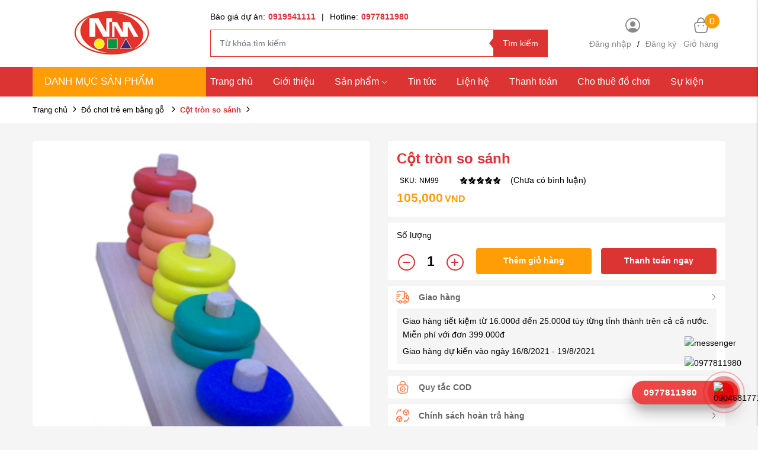

--- FILE ---
content_type: text/html; charset=UTF-8
request_url: https://thietbinhatruong.com/cot-tron-so-sanh
body_size: 13516
content:
<!DOCTYPE html>
<html lang="vi" csrf-token="WtjC2C8yP+a8XjGUvyHm8wNOVagHFAdFUf3zXPNl7QccJ4jMmubkVsOgUbLK+rel2AmJyPr8zKkRd1TMJanc4JQXPkHqcVwaM3llkDUhN3EzysVlkVHZM30fsa+ugtZioZQyhq7C1ZLhObr8ns75zQ==">
<head>
                        
    <title>Cột tròn so sánh</title>

    <meta charset="utf-8">
    <meta name="viewport" content="width=device-width, initial-scale=1, shrink-to-fit=no"/>
    <meta http-equiv="Content-Type" content="text/html; charset=utf-8">

    <meta name="description" content=" Cột tròn so sánh" />
    <meta name="keywords" content=" Cột tròn so sánh" />
    
    <link rel="canonical" href="https://thietbinhatruong.com/cot-tron-so-sanh">
    <link rel="alternate" hreflang="vi" href="https://thietbinhatruong.com/cot-tron-so-sanh" />

    <!-- Twitter Card data -->
    <meta name="twitter:card" content="website">
    <meta name="twitter:site" content="">
    <meta name="twitter:title" content="Cột tròn so sánh">
    <meta name="twitter:description" content=" Cột tròn so sánh">
    <meta name="twitter:image" content="https://cdn0818.cdn4s.com/media/products\744/1372735333_cottronsosanh.jpg">

    <!-- Open Graph data -->
    <meta property="og:type" content="website">
    <meta property="og:site_name" content="">
    <meta property="og:title" content="Cột tròn so sánh">
    <meta property="og:url" content="https://thietbinhatruong.com/cot-tron-so-sanh">
    <meta property="og:image" content="https://cdn0818.cdn4s.com/media/products\744/1372735333_cottronsosanh.jpg">
    <meta property="og:description" content=" Cột tròn so sánh">
    
    <meta http-equiv="x-dns-prefetch-control" content="on">
    <link rel="dns-prefetch" href="https://cdn0818.cdn4s.com">
    
    <link href="/templates/fashion02/assets/css/fonts.css" rel="stylesheet">
    
        <link href="https://cdn0818.cdn4s.com/media/slider/logo.png" rel="icon" type="image/x-icon"/>

            <link href="/templates/fashion02/assets/lib/bootstrap/bootstrap.min.css" rel="stylesheet" type="text/css" />
<link href="/templates/fashion02/assets/lib/iconsax.css" rel="stylesheet" type="text/css" />
<link href="/templates/fashion02/assets/lib/slick.css" rel="stylesheet" type="text/css" />
<link href="/templates/fashion02/assets/lib/sweetalert2/sweetalert2.css" rel="stylesheet" type="text/css" />
<link href="/templates/fashion02/assets/lib/lightgallery.css" rel="stylesheet" type="text/css" />



	<link href="/templates/fashion02/assets/lib/bootstrap-datepicker/bootstrap-datepicker.min.css" rel="stylesheet" type="text/css" />
<link href="/templates/fashion02/assets/lib/bootstrap-select/bootstrap-select.css" rel="stylesheet" type="text/css" />
<link href="/templates/fashion02/assets/lib/jquery-ui/jquery-ui.min.css" rel="stylesheet" type="text/css" />
<link href="/templates/fashion02/assets/css/catalogue.css" rel="stylesheet" type="text/css" />



<link href="/templates/fashion02/assets/css/variable.css" rel="stylesheet" type="text/css" />
<link href="/templates/fashion02/assets/css/order.css" rel="stylesheet" type="text/css" />
<link href="/templates/fashion02/assets/css/compare.css" rel="stylesheet" type="text/css" />
<link href="/templates/fashion02/assets/css/member.css" rel="stylesheet" type="text/css" />
<link href="/templates/fashion02/assets/css/comment-rating.css" rel="stylesheet" type="text/css" />
<link href="/templates/fashion02/assets/css/utilities.css" rel="stylesheet" type="text/css" />
<link href="/templates/fashion02/assets/css/page.css" rel="stylesheet" type="text/css" />
<link href="/templates/fashion02/assets/css/custom.css" rel="stylesheet" type="text/css" />





                    
            <meta name="google-site-verification" content="N8BglotT9Y_4-B2HHjFjtLG8vu4VuaiB_5y5Wk5KMIA" />

<!-- Google Tag Manager -->
<script>(function(w,d,s,l,i){w[l]=w[l]||[];w[l].push({'gtm.start':
new Date().getTime(),event:'gtm.js'});var f=d.getElementsByTagName(s)[0],
j=d.createElement(s),dl=l!='dataLayer'?'&l='+l:'';j.async=true;j.src=
'https://www.googletagmanager.com/gtm.js?id='+i+dl;f.parentNode.insertBefore(j,f);
})(window,document,'script','dataLayer','GTM-TQHF8ZC');</script>
<!-- End Google Tag Manager -->
<!-- Google tag (gtag.js) -->
<script async src="https://www.googletagmanager.com/gtag/js?id=UA-265551098-1"></script>
<script>
  window.dataLayer = window.dataLayer || [];
  function gtag(){dataLayer.push(arguments);}
  gtag('js', new Date());

  gtag('config', 'UA-265551098-1');
</script>



        
</head>

<body  >   
    
                    
        <header><div  nh-row="7st0qza" class=""><div class="row no-gutters"><div class="col-md-12 col-12"></div></div></div><div  nh-row="twx5iak" class="align-row-center bg-white py-10 section-header-mid"><div class="container"><div class="row "><div class="col-md-3 col-12"><div nh-block="hysxug5" nh-block-cache="true" class=""><div class="logo-section"><a href="/"><img   class="img-fluid" src="https://cdn0818.cdn4s.com/media/slider/logo.png" alt="CÔNG TY TNHH THIẾT BỊ GIÁO DỤC NHẬT MINH"></a></div></div></div><div class="col-md-6 col-12"><div nh-block="r7u2e9z" nh-block-cache="true" class=""><div class="hotline-top mb-10"><div class="hotline-bao-gia"><a href="tel:0919541111">Báo giá dự án:<span class="color-main font-weight-bold pl-5">0919541111</span></a><span class="px-10">|</span><a href="tel:0977811980">Hotline:<span class="color-main font-weight-bold pl-5">0977811980</span></a></div></div></div><div nh-block="st7fkzr" nh-block-cache="true" class=""><div class="form-search mr-15 position-relative"><form action="/tim-kiem" method="get" autocomplete="off"><div class="input-group "><input nh-auto-suggest="product" name="keyword" placeholder="Từ khóa tìm kiếm" type="text" class="form-control" value=""><div class="input-group-append"><button nh-btn-submit class="btn btn-submit" type="submit">Tìm kiếm</button></div></div></form></div></div></div><div class="col-md-3 col-12"><div nh-block="u0witao" nh-block-cache="true" class=""><div nh-mini-member class="user-section entire-action-header login-register"><div class="btn-action-header "><i class="iconsax isax-profile-circle5"></i></div><div class="content-login mt-5"><a title="Tài khoản" href="javascript:;" data-toggle="modal" data-target="#login-modal">Đăng nhập</a><span class="px-10">/</span><a href="">Đăng ký</a></div></div></div><div nh-block="6gxudh8" nh-block-cache="true" class="float-right"><div class="entire-action-header"><a class="btn-mini-cart btn-action-header" nh-mini-cart="open" title="Giỏ hàng" href="javascript:;"><i class="iconsax isax-bag-2"></i><span nh-total-quantity-mini-cart class="items-number">0</span><div class="title-gio-hang mt-5">Giỏ hàng</div></a></div></div></div></div></div></div><div  nh-row="9k3rno1" class="bg-main  align-row-center header-menu"><div class="container"><div class="row "><div class="col-md-3 col-12"><div nh-block="clo15uv" nh-block-cache="true" class="menu-vertical"><div class="category-vertical position-relative bg-red"><div class="title-category mb-0 text-uppercase"><i class="las la-align-left mr-5 fs-12"></i>Danh mục sản phẩm</div><div class="list-category"><ul class="list-unstyled mb-0"><li class="px-15"><a href="/vuon-co-tich" title="Vườn cổ tích" class="border-bottom position-relative"><span class="name ml-5">Vườn cổ tích</span></a></li><li class="px-15"><a href="/do-choi-do-dung-nhap-khau" title="Đồ chơi đồ dùng nhập khẩu" class="border-bottom position-relative"><span class="name ml-5">Đồ chơi đồ dùng nhập khẩu</span><i class="las la-angle-right position-right"></i></a><ul class="list-unstyled sub-category p-0"><li class="px-15  w-50 float-left sub-column-2"><a href="/gia-ke" class="border-transparent"><img   nh-lazy="image"  class="img-fluid" data-src="https://cdn0818.cdn4s.com/thumbs/tu%CC%89%20ke%CC%A3%CC%82%20ma%CC%82%CC%80m%20non%20%C4%91e%CC%82%CC%89%20gia%CC%80y%20de%CC%81p_thumb_50.png" alt="Giá kệ mầm non" src="[data-uri]"><span class="name ml-5">Giá kệ mầm non</span></a></li><li class="px-15  w-50 float-left sub-column-2"><a href="/ham-chui-thang-leo" class="border-transparent"><span class="name ml-5">Hầm chui thang leo</span></a></li><li class="px-15  w-50 float-left sub-column-2"><a href="/nha-choi-cau-truot-xich-du" class="border-transparent"><img   nh-lazy="image"  class="img-fluid" data-src="https://cdn0818.cdn4s.com/thumbs/2-khoi-xa-du_thumb_50.webp" alt="Nhà chòi cầu trượt xích đu" src="[data-uri]"><span class="name ml-5">Nhà chòi cầu trượt xích đu</span></a></li><li class="px-15  w-50 float-left sub-column-2"><a href="/xe-dap-chan-xe-choi-chan" class="border-transparent"><span class="name ml-5">Xe đạp chân, xe chòi chân</span></a></li><li class="px-15  w-50 float-left sub-column-2"><a href="/ban-ghe" class="border-transparent"><span class="name ml-5">Bàn ghế</span></a></li><li class="px-15  w-50 float-left sub-column-2"><a href="/tham-nhun-tre-em" class="border-transparent"><span class="name ml-5">Bạt nhún cho bé</span></a></li><li class="px-15  w-50 float-left sub-column-2"><a href="/cau-gon-cot-nem-bong" class="border-transparent"><span class="name ml-5">Cầu gôn, cột ném bóng</span></a></li><li class="px-15  w-50 float-left sub-column-2"><a href="/van-dong-the-chat" class="border-transparent"><span class="name ml-5">Vận động thể chất</span></a></li></ul></li><li class="px-15"><a href="/do-choi-ngoai-troi" title="Đồ chơi ngoài trời" class="border-bottom position-relative"><span class="name ml-5">Đồ chơi ngoài trời</span><i class="las la-angle-right position-right"></i></a><ul class="list-unstyled sub-category p-0"><li class="px-15  w-100 "><a href="/nha-troi-xich-du-cau-truot" class="border-transparent"><span class="name ml-5">Nhà tròi, Xích đu, Cầu trượt</span></a></li><li class="px-15  w-100 "><a href="/thu-nhun-lo-xo-bap-benh" class="border-transparent"><span class="name ml-5">Thú nhún lò xo bập bênh</span></a></li><li class="px-15  w-100 "><a href="/mam-quay-thang-leo" class="border-transparent"><span class="name ml-5">Mâm quay thang leo</span></a></li><li class="px-15  w-100 "><a href="/co-nhan-tao" class="border-transparent"><span class="name ml-5">Cỏ nhân tạo</span></a></li></ul></li><li class="px-15"><a href="/bap-benh-cac-loai" title="Bập bênh các loại" class="border-bottom position-relative"><span class="name ml-5">Bập bênh các loại</span></a></li><li class="px-15"><a href="/ban-ghe" title="Bàn ghế" class="border-bottom position-relative"><span class="name ml-5">Bàn ghế</span><i class="las la-angle-right position-right"></i></a><ul class="list-unstyled sub-category p-0"><li class="px-15  w-100 "><a href="/ban-ghe-mam-non" class="border-transparent"><img   nh-lazy="image"  class="img-fluid" data-src="https://cdn0818.cdn4s.com/thumbs/ban-ghe-kidsmart_thumb_50.jpeg" alt="Bàn ghế mầm non" src="[data-uri]"><span class="name ml-5">Bàn ghế mầm non</span></a></li><li class="px-15  w-100 "><a href="/ban-ghe-cac-loai" class="border-transparent"><span class="name ml-5">Bàn ghế các loại</span></a></li></ul></li><li class="px-15"><a href="/tu-ke-cac-loai" title="Tủ kệ các loại" class="border-bottom position-relative"><span class="name ml-5">Tủ kệ các loại</span></a></li><li class="px-15"><a href="/do-choi-do-dung-trong-lop" title="Đồ chơi đồ dùng trong lớp" class="border-bottom position-relative"><span class="name ml-5">Đồ chơi đồ dùng trong lớp</span></a></li><li class="px-15"><a href="/do-choi-xuc-cat" title="Đồ chơi xúc cát" class="border-bottom position-relative"><span class="name ml-5">Đồ chơi xúc cát</span></a></li><li class="px-15"><a href="/khu-vui-choi-lien-hoan" title="NHÀ LIÊN HOÀN" class="border-bottom position-relative"><span class="name ml-5">NHÀ LIÊN HOÀN</span></a></li><li class="px-15"><a href="/do-choi-tre-em-bang-go" title="Đồ chơi trẻ em bằng gỗ " class="border-bottom position-relative"><span class="name ml-5">Đồ chơi trẻ em bằng gỗ </span></a></li><li class="px-15"><a href="/do-choi-trong-lop" title="Đồ chơi trong lớp" class="border-bottom position-relative"><span class="name ml-5">Đồ chơi trong lớp</span></a></li><li class="px-15"><a href="/nha-bong-be-quay-rao-quay" title="Nhà bóng, bể quây, rào quây" class="border-bottom position-relative"><span class="name ml-5">Nhà bóng, bể quây, rào quây</span></a></li><li class="px-15"><a href="/do-dung-nha-bep" title="Đồ dùng nhà bếp" class="border-bottom position-relative"><span class="name ml-5">Đồ dùng nhà bếp</span></a></li><li class="px-15"><a href="/trong-chieng-ken" title="Trống, Chiêng, Kèn" class="border-bottom position-relative"><span class="name ml-5">Trống, Chiêng, Kèn</span></a></li><li class="px-15"><a href="/ve-tranh-tuong" title="Vẽ tranh tường" class="border-bottom position-relative"><span class="name ml-5">Vẽ tranh tường</span></a></li><li class="px-15"><a href="/thiet-bi-van-phong" title="Thiết bị văn phòng" class="border-bottom position-relative"><span class="name ml-5">Thiết bị văn phòng</span></a></li><li class="px-15"><a href="/luoi-chan-cau-thang-chan-cong-trinh" title="Lưới chắn cầu thang , Chắn công trình" class="border-bottom position-relative"><span class="name ml-5">Lưới chắn cầu thang , Chắn công trình</span></a></li><li class="px-15"><a href="/giuong-noi-cui-ghe-an-bot" title="Giường nôi cũi , ghế ăn bột" class="border-bottom position-relative"><span class="name ml-5">Giường nôi cũi , ghế ăn bột</span></a></li><li class="px-15"><a href="/xe-tap-di-xe-day-cho-be" title="Xe tập đi, xe đẩy cho bé" class="border-bottom position-relative"><span class="name ml-5">Xe tập đi, xe đẩy cho bé</span></a></li><li class="px-15"><a href="/bup-be-thu-nhoi-bong" title="Búp bê thú nhồi bông" class="border-bottom position-relative"><span class="name ml-5">Búp bê thú nhồi bông</span></a></li><li class="px-15"><a href="/may-game-xeng" title="Máy game xèng" class="border-bottom position-relative"><span class="name ml-5">Máy game xèng</span><i class="las la-angle-right position-right"></i></a><ul class="list-unstyled sub-category p-0"><li class="px-15  w-100 "><a href="/may-ban-ca" class="border-transparent"><span class="name ml-5">Máy Bắn Cá</span></a></li><li class="px-15  w-100 "><a href="/game-xeng-ban-sung" class="border-transparent"><span class="name ml-5">Game Xèng Bắn Súng</span></a></li><li class="px-15  w-100 "><a href="/game-xeng-dua-xe" class="border-transparent"><span class="name ml-5">Game Xèng Đua Xe</span></a></li><li class="px-15  w-100 "><a href="/may-game-am-nhac" class="border-transparent"><span class="name ml-5">Máy Game Âm Nhạc</span></a></li><li class="px-15  w-100 "><a href="/game-doi-qua" class="border-transparent"><span class="name ml-5">Game Đổi Quà</span></a></li><li class="px-15  w-100 "><a href="/nem-bong-ro-bong-da-bowling" class="border-transparent"><span class="name ml-5">Ném Bóng Rổ, Bóng Đá, Bowling</span></a></li><li class="px-15  w-100 "><a href="/game-xeng-tong-hop-khac" class="border-transparent"><span class="name ml-5">Game Xèng Tổng Hợp Khác</span></a></li></ul></li><li class="px-15"><a href="/nha-hoi-cong-hoi" title="Nhà hơi cổng hơi" class="border-bottom position-relative"><span class="name ml-5">Nhà hơi cổng hơi</span><i class="las la-angle-right position-right"></i></a><ul class="list-unstyled sub-category p-0"><li class="px-15  w-100 "><a href="/be-boi-phao" class="border-transparent"><span class="name ml-5">Bể bơi phao</span></a></li><li class="px-15  w-100 "><a href="/nha-hoi-cong-hoi" class="border-transparent"><span class="name ml-5">Nhà hơi, cổng hơi</span></a></li><li class="px-15  w-100 "><a href="/be-hoi-cong-nghiep" class="border-transparent"><span class="name ml-5">Bể hơi công nghiệp</span></a></li><li class="px-15  w-100 "><a href="/leo-nui-bong-nuoc-san-hoi" class="border-transparent"><span class="name ml-5">Leo núi, bóng nước, sàn hơi</span></a></li></ul></li><li class="px-15"><a href="/cau-truot-xich-du-lien-hoan-go" title="Cầu trượt xích đu liên hoàn gỗ" class="border-bottom position-relative"><span class="name ml-5">Cầu trượt xích đu liên hoàn gỗ</span></a></li><li class="px-15"><a href="/manga-buddy" title="Manga Buddy" class="border-bottom position-relative"><img   nh-lazy="image"  class="img-fluid" data-src="https://cdn0818.cdn4s.com/thumbs/img-cover1_thumb_50.png" alt="Manga Buddy" src="[data-uri]"><span class="name ml-5">Manga Buddy</span></a></li></ul></div></div></div></div><div class="col-md-9 col-12"><div nh-block="ap149zd" nh-block-cache="false" class=""><div class="menu-container"><a class="btn-menu-mobile" nh-menu="btn-open" href="javascript:;"><i class="iconsax isax-menu-1"></i></a><div class="back-drop"></div><nav class="menu-section" nh-menu="sidebar"><div class="menu-top"><span class="menu-header">Menu</span><a href="javascript:;" nh-menu="btn-close" class="close-sidebar effect-rotate icon-close"><i class="iconsax isax-add"></i></a></div><ul><li class=""><a href="/">Trang chủ<span class="iconsax isax-arrow-down-1"></span></a></li><li class=""><a href="/cong-ty-tnhh-thiet-bi-giao-duc-nhat-minh">Giới thiệu<span class="iconsax isax-arrow-down-1"></span></a></li><li class="position-relative has-child "><a href="/san-pham">Sản phẩm<span class="iconsax isax-arrow-down-1"></span></a><span class="grower" nh-toggle="ygwdi829lo"></span><ul nh-toggle-element="ygwdi829lo" class="entry-menu dropdown"><li class="has-child "><a class="menu-link" href="/do-choi-do-dung-nhap-khau">Đồ chơi đồ dùng nhập khẩu<span class="child-indicator iconsax isax-arrow-right-3"></span></a><span class="grower" nh-toggle="ygwdi829lo-3"></span><ul nh-toggle-element="ygwdi829lo-3"><li class=" "><a class="menu-link" href="/ham-chui-thang-leo">Hầm chui thang leo</a></li><li class=" "><a class="menu-link" href="/gia-ke">Giá kệ mầm non</a></li><li class=" "><a class="menu-link" href="/nha-choi-cau-truot-xich-du">Nhà chòi cầu trượt xích đu</a></li><li class=" "><a class="menu-link" href="/xe-dap-chan-xe-choi-chan">Xe đạp chân, xe chòi chân</a></li><li class=" "><a class="menu-link" href="/ban-ghe">Bàn ghế</a></li><li class=" "><a class="menu-link" href="/tham-nhun-tre-em">Bạt nhún cho bé</a></li><li class=" "><a class="menu-link" href="/cau-gon-cot-nem-bong">Cầu gôn, cột ném bóng</a></li><li class=" "><a class="menu-link" href="/van-dong-the-chat">Vận động thể chất</a></li></ul></li><li class=" "><a class="menu-link" href="/vuon-co-tich">Vườn cổ tích</a></li><li class="has-child "><a class="menu-link" href="/do-choi-ngoai-troi">Đồ chơi ngoài trời<span class="child-indicator iconsax isax-arrow-right-3"></span></a><span class="grower" nh-toggle="ygwdi829lo-2"></span><ul nh-toggle-element="ygwdi829lo-2"><li class=" "><a class="menu-link" href="/nha-troi-xich-du-cau-truot">Nhà tròi, Xích đu, Cầu trượt</a></li><li class=" "><a class="menu-link" href="/mam-quay-thang-leo">Mâm quay thang leo</a></li><li class=" "><a class="menu-link" href="/thu-nhun-lo-xo-bap-benh">Thú nhún lò xo bập bênh</a></li><li class=" "><a class="menu-link" href="/co-nhan-tao">Cỏ nhân tạo</a></li></ul></li><li class=" "><a class="menu-link" href="/bap-benh-cac-loai">Bập bênh các loại</a></li><li class=" "><a class="menu-link" href="/tu-ke-cac-loai">Tủ kệ các loại</a></li><li class="has-child "><a class="menu-link" href="/ban-ghe">Bàn ghế<span class="child-indicator iconsax isax-arrow-right-3"></span></a><span class="grower" nh-toggle="ygwdi829lo-42"></span><ul nh-toggle-element="ygwdi829lo-42"><li class=" "><a class="menu-link" href="/ban-ghe-mam-non">Bàn ghế mầm non</a></li><li class=" "><a class="menu-link" href="/ban-ghe-cac-loai">Bàn ghế các loại</a></li></ul></li><li class=" "><a class="menu-link" href="/do-choi-do-dung-trong-lop">Đồ chơi đồ dùng trong lớp</a></li><li class=" "><a class="menu-link" href="/do-choi-xuc-cat">Đồ chơi xúc cát</a></li><li class=" "><a class="menu-link" href="/do-choi-tre-em-bang-go">Đồ chơi trẻ em bằng gỗ </a></li><li class=" "><a class="menu-link" href="/khu-vui-choi-lien-hoan">NHÀ LIÊN HOÀN</a></li><li class=" "><a class="menu-link" href="/nha-bong-be-quay-rao-quay">Nhà bóng, bể quây, rào quây</a></li><li class=" "><a class="menu-link" href="/do-choi-trong-lop">Đồ chơi trong lớp</a></li><li class=" "><a class="menu-link" href="/do-dung-nha-bep">Đồ dùng nhà bếp</a></li><li class=" "><a class="menu-link" href="/trong-chieng-ken">Trống, Chiêng, Kèn</a></li><li class=" "><a class="menu-link" href="/ve-tranh-tuong">Vẽ tranh tường</a></li><li class=" "><a class="menu-link" href="/thiet-bi-van-phong">Thiết bị văn phòng</a></li><li class=" "><a class="menu-link" href="/luoi-chan-cau-thang-chan-cong-trinh">Lưới chắn cầu thang , Chắn công trình</a></li><li class=" "><a class="menu-link" href="/giuong-noi-cui-ghe-an-bot">Giường nôi cũi , ghế ăn bột</a></li><li class=" "><a class="menu-link" href="/xe-tap-di-xe-day-cho-be">Xe tập đi, xe đẩy cho bé</a></li><li class=" "><a class="menu-link" href="/bup-be-thu-nhoi-bong">Búp bê thú nhồi bông</a></li><li class="has-child "><a class="menu-link" href="/may-game-xeng">Máy game xèng<span class="child-indicator iconsax isax-arrow-right-3"></span></a><span class="grower" nh-toggle="ygwdi829lo-33"></span><ul nh-toggle-element="ygwdi829lo-33"><li class=" "><a class="menu-link" href="/may-ban-ca">Máy Bắn Cá</a></li><li class=" "><a class="menu-link" href="/game-xeng-ban-sung">Game Xèng Bắn Súng</a></li><li class=" "><a class="menu-link" href="/game-xeng-dua-xe">Game Xèng Đua Xe</a></li><li class=" "><a class="menu-link" href="/may-game-am-nhac">Máy Game Âm Nhạc</a></li><li class=" "><a class="menu-link" href="/game-doi-qua">Game Đổi Quà</a></li><li class=" "><a class="menu-link" href="/nem-bong-ro-bong-da-bowling">Ném Bóng Rổ, Bóng Đá, Bowling</a></li><li class=" "><a class="menu-link" href="/game-xeng-tong-hop-khac">Game Xèng Tổng Hợp Khác</a></li></ul></li><li class="has-child "><a class="menu-link" href="/nha-hoi-cong-hoi">Nhà hơi cổng hơi<span class="child-indicator iconsax isax-arrow-right-3"></span></a><span class="grower" nh-toggle="ygwdi829lo-13"></span><ul nh-toggle-element="ygwdi829lo-13"><li class=" "><a class="menu-link" href="/nha-hoi-cong-hoi">Nhà hơi, cổng hơi</a></li><li class=" "><a class="menu-link" href="/be-boi-phao">Bể bơi phao</a></li><li class=" "><a class="menu-link" href="/be-hoi-cong-nghiep">Bể hơi công nghiệp</a></li><li class=" "><a class="menu-link" href="/leo-nui-bong-nuoc-san-hoi">Leo núi, bóng nước, sàn hơi</a></li></ul></li><li class=" "><a class="menu-link" href="/cau-truot-xich-du-lien-hoan-go">Cầu trượt xích đu liên hoàn gỗ</a></li></ul></li><li class=""><a href="/tin-tuc">Tin tức<span class="iconsax isax-arrow-down-1"></span></a></li><li class=""><a href="/lien-he">Liện hệ<span class="iconsax isax-arrow-down-1"></span></a></li><li class=""><a href="/huong-dan-thanh-toan">Thanh toán<span class="iconsax isax-arrow-down-1"></span></a></li><li class=""><a href="/cho-thue-thiet-bi-do-choi">Cho thuê đồ chơi<span class="iconsax isax-arrow-down-1"></span></a></li><li class=""><a href="/su-kien-cong-ty">Sự kiện<span class="iconsax isax-arrow-down-1"></span></a></li></ul></nav></div></div></div></div></div></div></header><div  nh-row="qmh1xt0" class="bg-breadcrums py-10 mb-30"><div class="container"><div class="row "><div class="col-md-12 col-12"><div nh-block="mz4eo5d" nh-block-cache="false" class=""><nav class="breadcrumbs-section"><a href="/">Trang chủ</a><a href="/do-choi-tre-em-bang-go">Đồ chơi trẻ em bằng gỗ </a><div><a href="/cot-tron-so-sanh"><span>Cột tròn so sánh</span></a></div></nav></div></div></div></div></div><div  nh-row="pb4d2ur" class=""><div class="container"><div class="row "><div class="col-md-12 col-12"><div nh-block="jcqsxy5" nh-block-cache="false" class="">	
	
		<ol data-toc="div.product-detail-footer" data-toc-headings="h2,h3,h4" class="mb-0"></ol><div class="product-detail-head"><div class="row"><div class="col-lg-6"><div class="product-image-detail"><div class="row"><div class="col-lg-12 col-12 product-image-detail-top"><div nh-owl-slick="{&quot;slidesToShow&quot;:1,&quot;slidesToScroll&quot;:1,&quot;infinite&quot;:false,&quot;fade&quot;:true,&quot;asNavFor&quot;:&quot;.slider-thumbs&quot;}" class="slider-main"><div><div class="inner-image"><img class="img-fluid" src="https://cdn0818.cdn4s.com/media/products\744/1372735333_cottronsosanh.jpg" alt="Cột tròn so sánh"></div></div></div><div class="product-additional-action"><div nh-light-gallery><a class="btn-addition-action btn-expand" href="https://cdn0818.cdn4s.com/media/products\744/1372735333_cottronsosanh.jpg"><img alt="Cột tròn so sánh" src="https://cdn0818.cdn4s.com/thumbs/products\744/1372735333_cottronsosanh_thumb_150.jpg" class="d-none"></a></div></div></div></div></div></div><div class="col-lg-6"><div nh-product-detail nh-product="699" nh-product-item-id="699" nh-product-attribute-special="" class="product-content-detail"><div class="bg-white rounded mb-10 py-10 px-15"><h1 class="product-title-detail fs-17 fs-md-24">Cột tròn so sánh</h1><div class="code-review-link d-flex align-items-center flex-wrap align-items-center"><div class="code fs-12 mr-15 mr-lg-35"><span >SKU:</span><span nh-label-code="NM99">NM99</span></div><div class="product-rating d-flex align-items-center flex-nowrap"><div class="star-rating"><span style="width:100%"></span></div><div class="review-link fs-12 fs-md-14">(Chưa có bình luận)</div></div></div><div class="price "><span nh-label-price="105000" class="price-amount fs-16 fs-md-21 color-hover"><span nh-label-value>105,000</span><span class="currency-symbol">VND</span></span></div></div><div class="entire-cart bg-white rounded mb-10 py-10 px-15 "><p class="mb-0 mb-lg-10">Số lượng</p><div class="quantity-buy d-flex flex-wrap flex-row"><div nh-quantity-product="wrap" class="product-quantity">
    <span nh-quantity-product="subtract" class="btn-quantity">
        <i class="iconsax isax-minus-cirlce"></i>
    </span>

    <input nh-quantity-product="quantity" value="1" class="text-center quantity-input events-none" type="text" />

    <span nh-quantity-product="add" class="btn-quantity">
        <i class="iconsax isax-add-circle"></i>
    </span>
</div><div class="btn-cart-buy d-flex flex-sm-wrap"><a nh-btn-action="add-cart" href="javascript:;" class="add-to-cart rounded">Thêm giỏ hàng</a><a nh-btn-action="add-cart" nh-redirect="/order/info" href="javascript:;" class="add-to-cart add-to-cart-buy rounded">Thanh toán ngay</a></div></div></div><div nh-quantity-product="out-stock" class="out-of-stock d-none">Sản phẩm hết hàng</div><div class="cart-drop-botoom"><div id="accordion"><div class="card bg-white rounded  mb-10"><div class="card-header" id="headingOne"><button class="btn btn-link d-flex justify-content-between align-items-center w-100" data-toggle="collapse" data-target="#collapseOne" aria-expanded="true" aria-controls="collapseOne"><span class="d-flex align-items-center" ><div class="icon-card"><img   nh-lazy="image"  class="img-fluid" data-src="/templates/fashion02/assets/media/icon/group.png" alt="Mô tả sản phẩm" src="[data-uri]"></div><span class="pl-15 font-weight-bold">Giao hàng</span></span><i class="iconsax isax-arrow-right-3"></i></button></div><div id="collapseOne" class="collapse show" aria-labelledby="headingOne" data-parent="#accordion"><div class="card-body mx-15 mb-10 p-10"><p class="mb-5">Giao hàng tiết kiệm từ 16.000đ đến 25.000đ tùy từng tỉnh thành trên cả cả nước. Miễn phí với đơn 399.000đ</p><p class="mb-0">Giao hàng dự kiến vào ngày 16/8/2021 - 19/8/2021</p></div></div></div><div class="card bg-white rounded  mb-10 "><div class="card-header" id="headingTwo"><button class="btn btn-link collapsed d-flex justify-content-between align-items-center w-100" data-toggle="collapse" data-target="#collapseTwo" aria-expanded="false" aria-controls="collapseTwo"><span class="d-flex align-items-center" ><div class="icon-card"><img   nh-lazy="image"  class="img-fluid" data-src="/templates/fashion02/assets/media/icon/vuesax-linear-bag-timer.png" alt="Mô tả sản phẩm" src="[data-uri]"></div><span class="pl-15 font-weight-bold">Quy tắc COD</span></span><i class="iconsax isax-arrow-right-3"></i></button></div><div id="collapseTwo" class="collapse" aria-labelledby="headingTwo" data-parent="#accordion"><div class="card-body mx-15 mb-10 p-10"><p class="mb-5">Giao hàng tiết kiệm từ 16.000đ đến 25.000đ tùy từng tỉnh thành trên cả cả nước. Miễn phí với đơn 399.000đ</p><p class="mb-0">Giao hàng dự kiến vào ngày 16/8/2021 - 19/8/2021</p></div></div></div><div class="card bg-white rounded  mb-10"><div class="card-header" id="headingThree"><button class="btn btn-link collapsed d-flex justify-content-between align-items-center w-100" data-toggle="collapse" data-target="#collapseThree" aria-expanded="false" aria-controls="collapseThree"><span class="d-flex align-items-center" ><div class="icon-card"><img   nh-lazy="image"  class="img-fluid" data-src="/templates/fashion02/assets/media/icon/vuesax-linear-convert-3d-cube.png" alt="Mô tả sản phẩm" src="[data-uri]"></div><span class="pl-15 font-weight-bold">Chính sách hoàn trả hàng</span></span><i class="iconsax isax-arrow-right-3"></i></button></div><div id="collapseThree" class="collapse" aria-labelledby="headingThree" data-parent="#accordion"><div class="card-body mx-15 mb-10 p-10"><p class="mb-5">Giao hàng tiết kiệm từ 16.000đ đến 25.000đ tùy từng tỉnh thành trên cả cả nước. Miễn phí với đơn 399.000đ</p><p class="mb-0">Giao hàng dự kiến vào ngày 16/8/2021 - 19/8/2021</p></div></div></div><div class="card bg-white rounded  mb-10"><div class="card-header" id="headingford"><button class="btn btn-link collapsed d-flex justify-content-between align-items-center w-100" data-toggle="collapse" data-target="#collapseford" aria-expanded="false" aria-controls="collapseford"><span class="d-flex align-items-center" ><div class="icon-card"><img   nh-lazy="image"  class="img-fluid" data-src="/templates/fashion02/assets/media/icon/vuesax-linear-box.png" alt="Mô tả sản phẩm" src="[data-uri]"></div><h2 class="pl-15 font-weight-bold mb-0" style="font-size: .875rem">Mô tả sản phẩm</h2></span><i class="iconsax isax-arrow-right-3"></i></button></div><div id="collapseford" class="collapse" aria-labelledby="headingford" data-parent="#accordion"><div class="card-body mx-15 mb-10 p-10">Cột tròn so sánh</div></div></div></div></div></div></div></div></div><div class="bg-white rounded mb-10 py-10 px-15"><h2 class="title-section-2"><span>Thông tin sản phẩm</span></h2><div><h3><span style="font-size: medium; font-family: &#39;times new roman&#39;, times;">Cột tròn so sánh</span></h3>
<p><span style="font-size: medium; font-family: &#39;times new roman&#39;, times;">Bé tập làm quen với màu sắc và toán học nào</span></p>
<p><span style="font-size: medium; font-family: &#39;times new roman&#39;, times;">- Phân biệt các màu sắc cơ bản</span></p>
<p><span style="font-size: medium; font-family: &#39;times new roman&#39;, times;">- Phân biệt độ cao thấp của các cột hình khối</span></p>
<p style="text-align: justify;"><span style="font-size: medium; font-family: times new roman,times;">Có 5 cột cho bé xếp các khối vòng tròn  vào đó, cột ngắn nhất chỉ xếp đc 1 khối tròn. Tiếp theo các cột khác cao  hơn sẽ xếp được số vòng tăng lên 1 theo tứ tự, 2 vòng, 3 vòng, 4 vòng,  và 5 vòng tròn.</span></p>
<p style="text-align: justify;"><span style="font-size: medium; font-family: times new roman,times;">Bé sẽ xếp các khối tròn cùng 1 màu sắc vào 1 cột , điều này giúp bé phân biệt màu sắc.</span></p>
<p style="text-align: justify;"><span style="font-size: medium; font-family: times new roman,times;">Hoặc bé sáng tạo hơn có thể xếp xen kẽ các màu sắc khác nhau trong cùng 1 cột.</span></p>
<p style="text-align: justify;"><span style="font-size: medium; font-family: times new roman,times;">Với <strong>cột tròn so sánh</strong> này Bé sẽ phải phân biệt độ cao thấp của các cột hình khối. để xếp khối tròn cho đúng.</span></p>
<p style="text-align: justify;"><span style="font-size: medium; font-family: times new roman,times;">Chúc các bé ngày càng thông minh và đáng yêu nhé !</span></p>
<h2><span style="font-size: medium; font-family: &#39;times new roman&#39;, times;">Sản phẩm đồ chơi gỗ: Cột tròn so sánh.</span></h2>
<p>&nbsp;</p>
<p><img src="https://cdn0818.cdn4s.com/media/products\744\content/1372735333_cottronsosanh.jpg" title="cottronsosanh.jpg" border="0" height="300" width="400" /></p>
<p>&nbsp;</p>
<p><span style="font-size: medium; font-family: times new roman,times;">Sản phẩm <strong>đồ chơi</strong> đạt tiêu chuẩn của Bộ Giáo dục và Đào tạo</span></p>
<p><span style="font-size: medium; font-family: times new roman,times;">Liên hệ: 0977811980 - 0904681771 - 0436611184 chúng tôi sẽ tư vấn cho quý khách hàng 24/24h.</span></p>
<p><span style="font-family: &#39;times new roman&#39;, times; font-size: medium;">Là      một công ty đi đầu trong lĩnh vực sản xuất các thiết bị sân chơi    ngoài   trời, đồ chơi trong nhà đã có nhiều năm kinh nghiệm, có xưởng   sản xuất   riêng.</span></p>
<p><span style="font-family: &#39;times new roman&#39;, times; font-size: medium;">Nhật Minh luôn đem lại cho khách hà<span class="y551t0g13s2" id="y551t0g13s2_1">ng nh</span>ững sản phẩm tốt nhất về mẫu mã cũng như chất lượng, độ an toàn.</span></p>
<p><span style="font-family: &#39;times new roman&#39;, times; font-size: medium;">Với      độ ngũ kĩ thuật chuyên nghiệp, nhân viên tư vấn nhiệt tình, trẻ và     năng  động. Nhật Minh tin tưởng sẽ đem lại sự hài lòng cho mọi quý   khách    hàng.</span></p></div></div></div></div></div></div></div><div  nh-row="jz6paoy" class=""><div class="container"><div class="row "><div class="col-md-12 col-12"><div nh-block="5y31vx8" nh-block-cache="false" class="bg-white rounded mb-10 py-10 px-15"><div nh-rating="{&quot;class&quot;:&quot;bg-white rounded mb-10 py-10 px-15&quot;,&quot;cache&quot;:&quot;0&quot;,&quot;number_record&quot;:&quot;5&quot;,&quot;sort_field&quot;:&quot;created&quot;,&quot;login_required&quot;:&quot;1&quot;,&quot;awaiting_approval&quot;:&quot;0&quot;,&quot;block_code&quot;:&quot;5y31vx8&quot;}" nh-anchor="rating"><div class="title-section-2"><span>Khách hàng đánh giá</span></div><div class="overall-rating "><div class="row"><div class="rating-average col-lg-3 col-5"><div class="point-comment"><span>5.0</span></div><div class="star-rating"><span class="star-lg" style="width:100%"></span></div></div><div class="col-lg-6 col-7"><div class="percent-bar"><div class="rating-num">5 <i class="iconsax isax-star"></i></div><div class="progress"><div style="width: 0%;" class="progress-bar progress-bar-warning"></div></div><div class="star-percent"><span>0</span>%</div></div><div class="percent-bar"><div class="rating-num">4 <i class="iconsax isax-star"></i></div><div class="progress"><div style="width: 0%;" class="progress-bar progress-bar-warning"></div></div><div class="star-percent"><span>0</span>%</div></div><div class="percent-bar"><div class="rating-num">3 <i class="iconsax isax-star"></i></div><div class="progress"><div style="width: 0%;" class="progress-bar progress-bar-warning"></div></div><div class="star-percent"><span>0</span>%</div></div><div class="percent-bar"><div class="rating-num">2 <i class="iconsax isax-star"></i></div><div class="progress"><div style="width: 0%;" class="progress-bar progress-bar-warning"></div></div><div class="star-percent"><span>0</span>%</div></div><div class="percent-bar"><div class="rating-num">1 <i class="iconsax isax-star"></i></div><div class="progress"><div style="width: 0%;" class="progress-bar progress-bar-warning"></div></div><div class="star-percent"><span>0</span>%</div></div></div><div class="col-lg-3 col-12"><p class="d-none d-lg-block mb-0">Chia sẻ nhận xét về sản phẩm</p><span nh-btn-show-rating class="btn btn-dark mt-15">Đánh giá và nhận xét</span></div></div></div><form nh-form-rating id="rating-form" method="POST" class="rating-form collapse" autocomplete="off"><div class="form-group"><h3><b>Gửi nhận xét của bạn</b></h3><label>1. Đánh giá của bạn về sản phẩm này:</label><div nh-review-star class="review-star"><input id="star5" name="rating" value="5" type="radio" /><label for="star5" title="tuyet_voi"></label><input id="star4" name="rating" value="4" type="radio" /><label for="star4" title="kha_tot"></label><input id="star3" name="rating" value="3" type="radio" /><label for="star3" title="kha"></label><input id="star2" name="rating" value="2" type="radio" /><label for="star2" title="hoi_te"></label><input id="star1" name="rating" value="1" type="radio" /><label for="star1" title="that_te"></label></div></div><div class="form-group"><label>2. Viết nhận xét của bạn vào bên dưới:</label><textarea nh-input-rating name="content" cols="45" rows="8" placeholder="Nhận xét của bạn về sản phẩm này" class="required"></textarea></div><label>3. Thông tin cá nhân của bạn:</label><div class="form-group"><label>Họ và tên:<span class="required">*</span></label><input name="full_name" type="text" value="" class="form-control required" autocomplete="off"></div><div class="row"><div class="col-12 col-sm-6"><div class="form-group"><label>Số điện thoại:<span class="required">*</span></label><input name="phone" type="text" value="" class="form-control required" autocomplete="off"></div></div><div class="col-12 col-sm-6"><div class="form-group"><label>Email</label><input name="email" type="text" value="" class="form-control" autocomplete="off"></div></div></div><ul class="comment-images"></ul><input nh-input-rating-images name="files[]" type="file" class="d-none" accept="image/*" multiple="multiple"><span class="mb-0 btn btn-dark" nh-trigger-upload><i class="iconsax isax-lg isax-camera"></i></span><button nh-btn-send-rating class="btn btn-dark ml-5">Gửi đánh giá</button></form><ul nh-list-rating class="rating-list"></ul></div></div></div></div></div></div><div  nh-row="m51kwrb" class=""><div class="container"><div class="row "><div class="col-md-12 col-12"><div nh-block="zdi3rma" nh-block-cache="false" class="bg-white rounded mb-10 py-10 px-15"><div nh-comment="{&quot;class&quot;:&quot;bg-white rounded mb-10 py-10 px-15&quot;,&quot;cache&quot;:&quot;0&quot;,&quot;number_record&quot;:&quot;2&quot;,&quot;sort_field&quot;:&quot;created&quot;,&quot;login_required&quot;:&quot;0&quot;,&quot;awaiting_approval&quot;:&quot;0&quot;}" nh-anchor="comment" class="comment-section"><div class="title-section-2"><span>Bình luận</span></div><div nh-comment-info class="customer-info d-none"><span nh-comment-change-info><i class="iconsax isax-lg isax-edit mr-5"></i><span nh-comment-fullname></span></span></div><div class="edit-comment"><textarea nh-input-comment placeholder="Mời bạn để lại bình luận"></textarea><div class="box-comment"><label><span nh-trigger-upload><i class="iconsax isax-lg isax-camera"></i></span></label><input nh-input-comment-images name="files[]" type="file" class="d-none" accept="image/jpeg, image/png" multiple="multiple"></div><span nh-btn-send-comment class="btn btn-dark">Gửi bình luận</span></div><b class="total-comment"><span nh-total-comment></span>Bình luận</b><ul nh-list-comment class="list-comment"></ul></div></div></div></div></div></div><div  nh-row="f207rws" class=" pb-50 pt-20"><div class="container"><div class="row "><div class="col-md-12 col-12"><div nh-block="pvwx6z8" nh-block-cache="false" class=""><h3 class="title-section text-center">Sản phẩm liên quan</h3><div class="row"><div class="col-xl-3 col-lg-3 col-md-6 col-6"><div nh-product="1527" nh-product-item-id="1527" nh-product-attribute-special="" class="product-item"><h4 class="product-title"><a href="/kendama">Kendama</a></h4><div class="inner-image"><div class="product-status"></div><div class="wrp-effect-change-img ratio-1-1"><a href="/kendama" title="Kendama"><img   nh-lazy="image"  class="img-fluid" data-src="https://cdn0818.cdn4s.com/thumbs/products\1597/p1440860670_tunghung_thumb_350.jpg" alt="Kendama" src="[data-uri]"></a><div class="effect-change-img"><a href="/kendama" title="Kendama"><img   nh-lazy="image"  class="img-fluid" data-src="https://cdn0818.cdn4s.com/thumbs/products\1597/1440860456_1_thumb_350.jpg" alt="Kendama" src="[data-uri]"></a></div></div><div class="product-action"><a nh-btn-action="add-cart" class="btn-product-action" href="javascript:;" data-toggle="tooltip" data-placement="top" title="Thêm giỏ hàng"><i class="iconsax isax-shopping-cart"></i></a><a nh-btn-action="quick-view" data-product-id="1527" class="btn-product-action" href="javascript:;" data-toggle="tooltip" data-placement="top" title="Xem nhanh"><i class="iconsax isax-eye"></i></a></div></div><div class="inner-content"><div class="product-rating-price"><div class="price"><span class="price-amount">350,000<span class="currency-symbol">VND</span></span></div></div></div></div></div><div class="col-xl-3 col-lg-3 col-md-6 col-6"><div nh-product="1451" nh-product-item-id="1451" nh-product-attribute-special="" class="product-item"><h4 class="product-title"><a href="/do-choi-he-thap-sac-mau">Đồ chơi hề tháp sắc màu</a></h4><div class="inner-image"><div class="product-status"></div><div class="wrp-effect-change-img ratio-1-1"><a href="/do-choi-he-thap-sac-mau" title="Đồ chơi hề tháp sắc màu"><img   nh-lazy="image"  class="img-fluid" data-src="https://cdn0818.cdn4s.com/thumbs/products\1520/1433926153_1372748217hehochinhhocmau_thumb_350.jpg" alt="Đồ chơi hề tháp sắc màu" src="[data-uri]"></a></div><div class="product-action"><a nh-btn-action="add-cart" class="btn-product-action" href="javascript:;" data-toggle="tooltip" data-placement="top" title="Thêm giỏ hàng"><i class="iconsax isax-shopping-cart"></i></a><a nh-btn-action="quick-view" data-product-id="1451" class="btn-product-action" href="javascript:;" data-toggle="tooltip" data-placement="top" title="Xem nhanh"><i class="iconsax isax-eye"></i></a></div></div><div class="inner-content"><div class="product-rating-price"><div class="price"><span class="price-amount">115,000<span class="currency-symbol">VND</span></span></div></div></div></div></div><div class="col-xl-3 col-lg-3 col-md-6 col-6"><div nh-product="1450" nh-product-item-id="1450" nh-product-attribute-special="" class="product-item"><h4 class="product-title"><a href="/do-choi-o-to-tha-hinh">Đồ chơi ô tô thả hình</a></h4><div class="inner-image"><div class="product-status"></div><div class="wrp-effect-change-img ratio-1-1"><a href="/do-choi-o-to-tha-hinh" title="Đồ chơi ô tô thả hình"><img   nh-lazy="image"  class="img-fluid" data-src="https://cdn0818.cdn4s.com/thumbs/products\1519/1433750363_1372748840otothahinhkhoi_thumb_350.jpg" alt="Đồ chơi ô tô thả hình" src="[data-uri]"></a></div><div class="product-action"><a nh-btn-action="add-cart" class="btn-product-action" href="javascript:;" data-toggle="tooltip" data-placement="top" title="Thêm giỏ hàng"><i class="iconsax isax-shopping-cart"></i></a><a nh-btn-action="quick-view" data-product-id="1450" class="btn-product-action" href="javascript:;" data-toggle="tooltip" data-placement="top" title="Xem nhanh"><i class="iconsax isax-eye"></i></a></div></div><div class="inner-content"><div class="product-rating-price"><div class="price"><span class="price-amount">150,000<span class="currency-symbol">VND</span></span></div></div></div></div></div><div class="col-xl-3 col-lg-3 col-md-6 col-6"><div nh-product="1449" nh-product-item-id="1449" nh-product-attribute-special="" class="product-item"><h4 class="product-title"><a href="/do-choi-day-hoc-ban-tinh-hoc-dem">Đồ chơi dạy học bàn tính học đếm</a></h4><div class="inner-image"><div class="product-status"></div><div class="wrp-effect-change-img ratio-1-1"><a href="/do-choi-day-hoc-ban-tinh-hoc-dem" title="Đồ chơi dạy học bàn tính học đếm"><img   nh-lazy="image"  class="img-fluid" data-src="https://cdn0818.cdn4s.com/thumbs/products\1518/1433750168_1372749023bantinhhocdem_thumb_350.jpg" alt="Đồ chơi dạy học bàn tính học đếm" src="[data-uri]"></a></div><div class="product-action"><a nh-btn-action="add-cart" class="btn-product-action" href="javascript:;" data-toggle="tooltip" data-placement="top" title="Thêm giỏ hàng"><i class="iconsax isax-shopping-cart"></i></a><a nh-btn-action="quick-view" data-product-id="1449" class="btn-product-action" href="javascript:;" data-toggle="tooltip" data-placement="top" title="Xem nhanh"><i class="iconsax isax-eye"></i></a></div></div><div class="inner-content"><div class="product-rating-price"><div class="price"><span class="price-amount">135,000<span class="currency-symbol">VND</span></span></div></div></div></div></div></div></div></div></div></div></div><footer><div  nh-row="vckui18" class="py-40 footer-mid"><div class="container"><div class="row "><div class="col-md-3 col-12"><div nh-block="7vji8z6" nh-block-cache="true" class=""><div class="footer-menu-section"><div class="title-footer">THÔNG TIN CÔNG TY</div><ul class="list-unstyled"><li><a href="/#">Trang chủ</a></li><li><a href="/cong-ty-tnhh-thiet-bi-giao-duc-nhat-minh">Giới thiệu</a></li><li><a href="/san-pham">Sản phẩm</a></li><li><a href="/tin-tuc">Tin tức</a></li><li><a href="/lien-he">Liên hệ</a></li></ul></div></div></div><div class="col-md-3 col-12"><div nh-block="pijv3h2" nh-block-cache="true" class=""><div class="footer-menu-section"><div class="title-footer">Hỗ trợ khách hàng</div><ul class="list-unstyled"><li><a href="/#">Chính sách bảo mật</a></li><li><a href="/#">Thanh toán</a></li><li><a href="/#">Giao hàng</a></li><li><a href="/#">Đổi và trả lại hàng hóa</a></li><li><a href="/#">Các mặt hàng được thu hồi</a></li></ul></div></div></div><div class="col-md-3 col-12"><div nh-block="1m9ucb8" nh-block-cache="true" class=""><div class="footer-menu-section"><div class="title-footer">Chính sách bán hàng</div><ul class="list-unstyled"><li><a href="/#">Hướng dẫn đặt hàng</a></li><li><a href="/#">Chính sách đổi trả</a></li><li><a href="/#">Phương thức giao hàng</a></li></ul></div></div></div><div class="col-md-3 col-12"><div nh-block="g9u70jm" nh-block-cache="true" class=""><div class="footer-menu-section"><div class="title-footer">MẠNG XÃ HỘI</div><div class="fanpage"><iframe nh-lazy="iframe" data-src="https://www.facebook.com/plugins/page.php?href=https%3A%2F%2Fwww.facebook.com%2Fwww.dochoitreem.net.vn&tabs=timeline&width=340&height=500&small_header=false&adapt_container_width=true&hide_cover=false&show_facepile=true&appId=439222267533096" width="340" height="500" style="border:none;overflow:hidden" scrolling="no" frameborder="0" allowfullscreen="true" allow="autoplay; clipboard-write; encrypted-media; picture-in-picture; web-share"></iframe></div></div></div></div></div></div></div><div  nh-row="2gcythr" class=""><div class="container"><div class="row "><div class="col-md-12 col-12"><div nh-block="w1tbzgx" nh-block-cache="true" class=""><div class="entire-info-website border-top pt-30"><div class="title-footer">CÔNG TY TNHH THIẾT BỊ GIÁO DỤC NHẬT MINH</div><div class="row"><div class="col-lg-7 col-md-12 col-12"><address><p><strong>Địa chỉ</strong>: 543b E2 Phường Tân Mai - Quận Hoàng Mai - Thành Phố Hà Nội - Việt Nam</p><p><strong>Số điện thoại</strong>: 0919541111 </p><p><strong>Fax</strong>: 0977811980 - Mã số thuế: 0105908222</p><p><strong>Email</strong>: thietbinhatruong@gmail.com</p><p><strong>Website</strong>: http://thietbinhatruong.com</p></address></div><div class="col-lg-5 col-md-12 col-12"><div class="address-right"><p><strong>Số điện thoại</strong>: 0977811980 -  0904681771 - 0919541111</p><p><strong>Fax</strong>: 0246611184</p><p><strong>Email</strong>: dochoigonhatminh@gmail.com             
thietbinhatruong@gmail.com</p></div></div></div></div></div></div></div></div></div><div  nh-row="ow9q1yl" class=""><div class="row no-gutters"><div class="col-md-12 col-12"><div nh-block="awlj4fk" nh-block-cache="true" class=""><div class="copyright"><div class="container"></div></div></div></div></div></div><div  nh-row="rjx5s4t" class=""><div class="container"><div class="row "><div class="col-md-12 col-12"><div nh-block="ia4teq7" nh-block-cache="true" class=""><div class="btn-wrap"><div class="messenger-wrap"><a rel="nofollow" href="https://www.messenger.com/t/868523843237021" target="_blank"><img src="https://cdn0818.cdn4s.com/media/icon/icon-3.png" alt="messenger" width="50" /></a></div><div class="zalo-wrap mt-10"><a rel="nofollow" href="https://zalo.me/0904681771" target="_blank"><img src="https://cdn0818.cdn4s.com/media/icon/icon-4.png" alt="0977811980" width="50" /></a></div></div><div class="hotline-phone-ring-wrap"><div class="hotline-phone-ring"><div class="hotline-phone-ring-circle"></div><div class="hotline-phone-ring-circle-fill"></div><div class="hotline-phone-ring-img-circle"><a href="tel:0904681771" class="pps-btn-img"><img src="https://cdn0818.cdn4s.com/media/icon/phone-icon-white.png" alt="0904681771" width="50" /></a></div></div><div class="hotline-bar"><a href="tel:0904681771"><span class="text-hotline">0977811980</span></a></div></div></div></div></div></div></div></footer>
    


    
<div id="login-modal" class="modal fade" tabindex="-1" role="dialog" aria-hidden="true">
    <div class="modal-dialog modal-md modal-dialog-centered">
        <div class="modal-content shadow-modal">
			<div class="modal-header">
				<h3 class="modal-title text-uppercase">
					<b>Đăng nhập</b>
				</h3>
				<button type="button" class="close icon-close" data-dismiss="modal" aria-label="Close">
					<i class="iconsax isax-add"></i>
				</button>
			</div>
			<div class="modal-body">
				
<div class="session-login d-flex flex-column justify-content-between">
    <form nh-form="member-login" action="/member/ajax-login" method="post" autocomplete="off">
        <span nh-btn-login-social="google" nh-oauthserver="https://accounts.google.com/o/oauth2/v2/auth" class="btn-login-gg d-block text-center mb-10 border color-main rounded w-100 fs-16 font-weight-bold">
            <img   nh-lazy="image"  class="img-fluid" data-src="/templates/fashion02/assets/img/icon/google2x.png" alt="google" src="[data-uri]">
            Đăng nhập google
        </span>

        <span nh-btn-login-social="facebook" nh-oauthserver="https://www.facebook.com/v14.0/dialog/oauth" class="btn-login-gg d-block text-center mb-10 border color-main rounded w-100 fs-16 font-weight-bold">
            <img   nh-lazy="image"  class="img-fluid" data-src="/templates/fashion02/assets/img/icon/facebook.svg" alt="google" src="[data-uri]">
            Đăng nhập facebook
        </span>

        <p class="or text-center position-relative mb-15">
           <span class="px-5 bg-white position-relative"> Hoặc tài khoản</span>
        </p>

        <div class="form-group">
            <label for="username" class="font-weight-normal color-main">
                Tài khoản 
                <span class="required">*</span>
            </label>
            <div class="input-login position-relative">
                <input name="username" id="username" type="text" class="form-control rounded required">
                <div class="icon-input">
                    <i class="iconsax isax-lg isax-user"></i>
                </div>
            </div>
        </div>

        <div class="form-group">
            <label for="password" class="font-weight-normal color-main">
                Mật khẩu
                <span class="required">*</span>
            </label>
            <div class="input-login position-relative">
                <input name="password" id="password" type="password" class="password form-control rounded required">
                    <span class="show-btn" nh-show-password>
                        <i class="iconsax isax-lg isax-eye"></i>
                    </span>
                    <div class="icon-input">
                        <i class="iconsax isax-lg isax-lock"></i>
                    </div>
            </div>
        </div>

        <button nh-btn-action="submit" class="btn btn-main btn-1a color-white bg-main w-100">
            Đăng nhập
        </button>

        <a class="fs-14 d-block mt-5" href="/member/forgot-password">
            Quên mật khẩu ?
        </a>
  

        <input type="hidden" name="redirect" value="">
    </form>
    <div class="d-flex justify-content-center flex-wrap fs-14 mt-10">
        Bạn chưa có tài khoản?
        <a href="/member/register" class="color-main ml-5">
            <strong>Đăng ký ngay</strong>
        </a>
    </div>
</div>

			</div>
        </div>   
    </div>
</div>
<div id="info-comment-modal" class="modal fade" role="dialog" aria-hidden="true"><div class="modal-dialog modal-md"><div class="modal-content"><div class="modal-body"><h3 class="modal-comment-title text-center"><b>Thông tin người gửi</b></h3><div class="modal-comment-content"><div class="text-center  mb-15">Để gửi bình luận bạn vui lòng cung cấp thêm thông tin liên hệ</div><form id="info-comment-form" method="POST" autocomplete="off"><div class="form-group"><label>Tên hiển thị:<span class="required">*</span></label><input name="full_name" class="form-control" type="text"></div><div class="form-group"><label>Email:<span class="required">*</span></label><input name="email" class="form-control" type="text"></div><div class="form-group"><label>Số điện thoại:<span class="required">*</span></label><input name="phone" class="form-control" type="text"></div></form></div></div><div class="modal-footer"><button id="btn-send-info" type="button" class="col-12 btn btn-primary">Cập nhật</button></div></div></div></div>

	<div id="quick-view-modal" class="modal fade" tabindex="-1" role="dialog" aria-hidden="true"><div class="modal-dialog modal-xl h-100 d-flex flex-column justify-content-center my-0"><div class="modal-content entire-quickview"></div></div></div>
	<div nh-compare="modal" class="compare-modal"></div><div id="compare-search-modal" class="modal fade" tabindex="-1" role="dialog" aria-hidden="true"><div class="modal-dialog modal-md"><div class="modal-content shadow-modal"><div class="modal-body"><form autocomplete="off" class="box-suggest"><div class="input-group"><input nh-auto-suggest="compare" name="keyword" placeholder="tim_kiem_san_pham" type="text" class="form-control"></div></form></div></div></div></div>
	<div nh-mini-cart="sidebar" class="sidebar-mini-cart"><div class="title-top-cart d-flex  justify-content-between align-items-center  mx-md-30 mx-10"><div class="title-cart fs-md-24 fs-17 font-weight-bold">Giỏ hàng của bạn</div><div class="sidebar-header"><a href="javascript:;" nh-mini-cart="close" class="close-sidebar effect-rotate icon-close"><i class="iconsax isax-add"></i></a></div></div><div class="content-mini-cart"><div class="box-minicart" nh-total-quantity-cart="0"><ul class="cart-list list-unstyled mb-0"><li class="empty text-center py-30"><i class="iconsax isax-bag-cross-1"></i><div class="empty-cart">Chưa có sản phẩm nào trong giỏ hàng</div></li></ul></div></div></div>


    <input id="nh-data-init" type="hidden" value="{&quot;device&quot;:0,&quot;member&quot;:null,&quot;social&quot;:null,&quot;template&quot;:{&quot;code&quot;:&quot;fashion02&quot;,&quot;url&quot;:&quot;\/templates\/fashion02\/&quot;},&quot;cdn_url&quot;:&quot;https:\/\/cdn0818.cdn4s.com&quot;,&quot;wishlist&quot;:null,&quot;recaptcha&quot;:null,&quot;embed_code&quot;:{&quot;head&quot;:&quot;&lt;meta name=\&quot;google-site-verification\&quot; content=\&quot;N8BglotT9Y_4-B2HHjFjtLG8vu4VuaiB_5y5Wk5KMIA\&quot; \/&gt;\n\n&lt;!-- Google Tag Manager --&gt;\n&lt;script&gt;(function(w,d,s,l,i){w[l]=w[l]||[];w[l].push({&#039;gtm.start&#039;:\nnew Date().getTime(),event:&#039;gtm.js&#039;});var f=d.getElementsByTagName(s)[0],\nj=d.createElement(s),dl=l!=&#039;dataLayer&#039;?&#039;&amp;l=&#039;+l:&#039;&#039;;j.async=true;j.src=\n&#039;https:\/\/www.googletagmanager.com\/gtm.js?id=&#039;+i+dl;f.parentNode.insertBefore(j,f);\n})(window,document,&#039;script&#039;,&#039;dataLayer&#039;,&#039;GTM-TQHF8ZC&#039;);&lt;\/script&gt;\n&lt;!-- End Google Tag Manager --&gt;\n&lt;!-- Google tag (gtag.js) --&gt;\n&lt;script async src=\&quot;https:\/\/www.googletagmanager.com\/gtag\/js?id=UA-265551098-1\&quot;&gt;&lt;\/script&gt;\n&lt;script&gt;\n  window.dataLayer = window.dataLayer || [];\n  function gtag(){dataLayer.push(arguments);}\n  gtag(&#039;js&#039;, new Date());\n\n  gtag(&#039;config&#039;, &#039;UA-265551098-1&#039;);\n&lt;\/script&gt;\n\n\n&quot;,&quot;top_body&quot;:null,&quot;bottom_body&quot;:&quot;&lt;!-- Google Tag Manager (noscript) --&gt;\n&lt;noscript&gt;&lt;iframe src=\&quot;https:\/\/www.googletagmanager.com\/ns.html?id=GTM-TQHF8ZC\&quot;\nheight=\&quot;0\&quot; width=\&quot;0\&quot; style=\&quot;display:none;visibility:hidden\&quot;&gt;&lt;\/iframe&gt;&lt;\/noscript&gt;\n&lt;!-- End Google Tag Manager (noscript) --&gt;&quot;,&quot;load_embed&quot;:&quot;1&quot;,&quot;time_delay&quot;:null},&quot;cart&quot;:null,&quot;product&quot;:{&quot;check_quantity&quot;:null}}">



    

	
	

	
	<script type="application/ld+json">
		{"@context":"https:\/\/schema.org","@type":"Organization","name":"C\u00d4NG TY TNHH THI\u1ebeT B\u1eca GI\u00c1O D\u1ee4C NH\u1eacT MINH","legalName":"C\u00d4NG TY TNHH THI\u1ebeT B\u1eca GI\u00c1O D\u1ee4C NH\u1eacT MINH","url":"https:\/\/thietbinhatruong.com\/","logo":"https:\/\/cdn0818.cdn4s.com\/media\/slider\/logo.png"}
	</script>

    

<script type="application/ld+json">
    {"@context":"https:\/\/schema.org","@type":"WebSite","url":"https:\/\/thietbinhatruong.com","potentialAction":{"@type":"SearchAction","target":"https:\/\/thietbinhatruong.com\/tim-kiem?keyword={query}","query-input":"required name=query"}}
</script>

            			
				
		
							
	
	<script type="application/ld+json">
		{"@context":"https:\/\/schema.org","@type":"BreadcrumbList","itemListElement":[{"@type":"ListItem","position":1,"item":{"@id":"https:\/\/thietbinhatruong.com","name":"C\u00d4NG TY TNHH THI\u1ebeT B\u1eca GI\u00c1O D\u1ee4C NH\u1eacT MINH"}},{"@type":"ListItem","position":2,"item":{"@id":"https:\/\/thietbinhatruong.com\/do-choi-tre-em-bang-go","name":"\u0110\u1ed3 ch\u01a1i tr\u1ebb em b\u1eb1ng g\u1ed7 "}},{"@type":"ListItem","position":3,"item":{"@id":"https:\/\/thietbinhatruong.com\/cot-tron-so-sanh","name":"C\u1ed9t tr\u00f2n so s\u00e1nh"}}]}
	</script>

    
                
                            
                    
        
    
    
    
    
    <script type="application/ld+json">
        {"@context":"https:\/\/schema.org","@type":"Product","name":"C\u1ed9t tr\u00f2n so s\u00e1nh","image":"https:\/\/cdn0818.cdn4s.com\/media\/products\\744\/1372735333_cottronsosanh.jpg","description":"C\u1ed9t tr\u00f2n so s\u00e1nh","sku":"NM99","mpn":"NM99","brand":{"@type":"Brand","name":""},"offers":{"@type":"Offer","url":"https:\/\/thietbinhatruong.com\/cot-tron-so-sanh","priceCurrency":"VND","price":"105000","priceValidUntil":"2026-01-23","itemCondition":"https:\/\/schema.org\/UsedCondition","availability":"https:\/\/schema.org\/InStock"},"review":[],"aggregateRating":{"@type":"AggregateRating","ratingValue":"5","reviewCount":"1"}}
    </script>

    
        

            <script src="/templates/fashion02/assets/lib/jquery/jquery-3.5.1.min.js" type="text/javascript"></script>
<script src="/templates/fashion02/assets/lib/jquery-lazy/jquery.lazy.min.js" type="text/javascript"></script>
<script src="/templates/fashion02/assets/lib/jquery-lazy/jquery.lazy.plugins.min.js" type="text/javascript"></script>
<script src="/templates/fashion02/assets/lib/jquery/jquery.validate.min.js" type="text/javascript"></script>
<script src="/templates/fashion02/assets/lib/jquery/jquery.cookie.js" type="text/javascript"></script>
<script src="/templates/fashion02/assets/lib/bootstrap/popper.min.js" type="text/javascript"></script>
<script src="/templates/fashion02/assets/lib/bootstrap/bootstrap.min.js" type="text/javascript"></script>
<script src="/templates/fashion02/assets/lib/slick.min.js" type="text/javascript"></script>
<script src="/templates/fashion02/assets/lib/lightgallery-all.min.js" type="text/javascript"></script>
<script src="/templates/fashion02/assets/lib/sweetalert2/sweetalert2.min.js" type="text/javascript"></script>



	<script src="/templates/fashion02/assets/lib/bootstrap-select/bootstrap-select.min.js" type="text/javascript"></script>
<script src="/templates/fashion02/assets/lib/bootstrap-datepicker/bootstrap-datepicker.min.js" type="text/javascript"></script>
<script src="/templates/fashion02/assets/lib/bootstrap-datepicker/locales/vi.js" type="text/javascript"></script>
<script src="/templates/fashion02/assets/lib/jquery-ui/jquery-ui.min.js" type="text/javascript"></script>
<script src="/templates/fashion02/assets/lib/tocbot/tocbot.min.js" type="text/javascript"></script>
<script src="/templates/fashion02/assets/lib/inputmask/jquery.inputmask.min.js" type="text/javascript"></script>



<script src="/templates/fashion02/assets/js/constants.js" type="text/javascript"></script>
<script src="/templates/fashion02/assets/js/locales/vi.js" type="text/javascript"></script>
<script src="/templates/fashion02/assets/js/lazy.js" type="text/javascript"></script>
<script src="/templates/fashion02/assets/js/main.js" type="text/javascript"></script>
<script src="/templates/fashion02/assets/js/menu.js" type="text/javascript"></script>
<script src="/templates/fashion02/assets/js/search.js" type="text/javascript"></script>
<script src="/templates/fashion02/assets/js/catalogue.js" type="text/javascript"></script>
<script src="/templates/fashion02/assets/js/product.js" type="text/javascript"></script>
<script src="/templates/fashion02/assets/js/order.js" type="text/javascript"></script>
<script src="/templates/fashion02/assets/js/wishlist.js" type="text/javascript"></script>
<script src="/templates/fashion02/assets/js/compare.js" type="text/javascript"></script>
<script src="/templates/fashion02/assets/js/member.js" type="text/javascript"></script>
<script src="/templates/fashion02/assets/js/contact.js" type="text/javascript"></script>
<script src="/templates/fashion02/assets/js/comment.js" type="text/javascript"></script>
<script src="/templates/fashion02/assets/js/custom.js" type="text/javascript"></script>



            <!-- Google Tag Manager (noscript) -->
<noscript><iframe src="https://www.googletagmanager.com/ns.html?id=GTM-TQHF8ZC"
height="0" width="0" style="display:none;visibility:hidden"></iframe></noscript>
<!-- End Google Tag Manager (noscript) -->
        
    

    </body>
</html>


--- FILE ---
content_type: application/javascript
request_url: https://thietbinhatruong.com/templates/fashion02/assets/js/wishlist.js
body_size: 1483
content:
'use strict';

var nhWishlist = {
	wishlistCookie: {},
	wishlistProduct: [],
	wishlistArticle: [],
	accountId: null,
	expires_cookie: 10, // number day cookie expires
	countTotal: 0,
	messages: '',
	init: function(){
		var self = this;

		self.wishlistCookie = nhMain.utilities.notEmpty(nhMain.dataInit.wishlist) ? nhMain.dataInit.wishlist : {};

		self.wishlistProduct = nhMain.utilities.notEmpty(self.wishlistCookie.product) ? self.wishlistCookie.product : [];
		self.wishlistArticle = nhMain.utilities.notEmpty(self.wishlistCookie.article) ? self.wishlistCookie.article : [];

		var accountInfo = typeof(nhMain.dataInit.member) != _UNDEFINED && !$.isEmptyObject(nhMain.dataInit.member) ? nhMain.dataInit.member : {};
		self.accountId = typeof(accountInfo.account_id) != _UNDEFINED ? accountInfo.account_id : null;

		if(nhMain.utilities.notEmpty(self.wishlistProduct)){
			$.each(self.wishlistProduct, function(index, value){
				self.loadWishlist(nhMain.utilities.parseInt(value), _PRODUCT);
			});
		}

		if(nhMain.utilities.notEmpty(self.wishlistArticle)){
			$.each(self.wishlistArticle, function(index, value){
				self.loadWishlist(nhMain.utilities.parseInt(value), _ARTICLE);
			});
		}

		$(document).on('click', '[nh-btn-action="wishlist"]:not(.added-wishlist)', function(e){
			$(this).tooltip('hide');
			var recordID = nhMain.utilities.parseInt($(this).attr('wishlist-id'));
			var type = $(this).attr('wishlist-type');

			if(!nhMain.utilities.notEmpty(recordID) || !nhMain.utilities.notEmpty(type)){
				nhMain.showAlert(_ERROR, nhMain.getLabel('khong_lay_duoc_thong_tin_yeu_thich'));
				return false;
			}

			var btnWishlist = $(this);
			btnWishlist.addClass('effect-spin');
			self.addToWishlist(recordID, type, function(){
				setTimeout(function(){
					btnWishlist.removeClass('effect-spin');
				}, 1000);
				btnWishlist.addClass('added-wishlist');
			});
		});

		$(document).on('click', '.added-wishlist[nh-btn-action="wishlist"]', function(e){
			var recordID = nhMain.utilities.parseInt($(this).attr('wishlist-id'));
			var type = $(this).attr('wishlist-type');
			var btn_delete = $(this);

			if(!nhMain.utilities.notEmpty(recordID) || !nhMain.utilities.notEmpty(type)){
				nhMain.showAlert(_ERROR, nhMain.getLabel('khong_lay_duoc_thong_tin_yeu_thich'));
				return false;
			}

			self.messages = nhMain.getLabel('ban_co_muon_xoa_san_pham_yeu_thich_nay');
			if(type == _ARTICLE) {
				self.messages = nhMain.getLabel('ban_co_muon_xoa_bai_viet_yeu_thich_nay');
			}
			nhMain.showAlert(_WARNING, self.messages, function(){
				btn_delete.removeClass('added-wishlist');
				self.remove(recordID, type, btn_delete);
			});
		});

		$(document).on('click', '[wishlist-remove]', function(e){
			var recordID = nhMain.utilities.parseInt($(this).attr('wishlist-remove'));
			var type = $(this).attr('wishlist-type');
			var btn_delete = $(this);

			if(!nhMain.utilities.notEmpty(recordID) || !nhMain.utilities.notEmpty(type)){
				nhMain.showAlert(_ERROR, nhMain.getLabel('khong_lay_duoc_thong_tin_yeu_thich'));
				return false;
			}

			self.messages = nhMain.getLabel('ban_co_muon_xoa_san_pham_yeu_thich_nay');
			if(type == _ARTICLE) {
				self.messages = nhMain.getLabel('ban_co_muon_xoa_bai_viet_yeu_thich_nay');
			}
			nhMain.showAlert(_WARNING, self.messages, function(){
				self.remove(recordID, type, btn_delete);
			});
		});

		self.reloadMiniWishlist();
	},

	addToWishlist: function(record_id = null, type = null, callback = null){
		var self = this;

		if (typeof(callback) != 'function') {
	        callback = function () {};
	    }

		if(!nhMain.utilities.notEmpty(record_id) || !nhMain.utilities.notEmpty(type)){
			nhMain.showLog(nhMain.getLabel('du_lieu_khong_hop_le'));
			return false;
		}

		callback();

		if(nhMain.utilities.notEmpty(self.accountId)) {
			nhMain.callAjax({
				async: true,
				url: '/wishlist/add-product',
				data: {
					account_id: self.accountId,
					record_id: record_id,
					type: type
				},
			}).done(function(response) {
				var code = typeof(response.code) != _UNDEFINED ? response.code : _ERROR;
	        	var message = typeof(response.message) != _UNDEFINED ? response.message : '';
	        	var status = typeof(response.status) != _UNDEFINED ? response.status : {};

	            if (code == _SUCCESS) {
	            	nhMain.showAlert(_SUCCESS, message);
	            } else {
	            	nhMain.showAlert(_ERROR, message);
	            }
			});
		} else {
			if($.inArray(record_id, self.wishlistProduct) == -1 && type == _PRODUCT){
				self.wishlistProduct.push(record_id);
			}

			if($.inArray(record_id, self.wishlistArticle) == -1 && type == _ARTICLE){
				self.wishlistArticle.push(record_id);
			}

			self.wishlistCookie = {
				product: self.wishlistProduct,
				article: self.wishlistArticle
			};

			self.messages = nhMain.getLabel('them_thanh_cong_san_pham_yeu_thich');
			if(type == _ARTICLE) {
				self.messages = nhMain.getLabel('them_thanh_cong_bai_viet_yeu_thich');
			}
			$.cookie(_WISHLIST, JSON.stringify(self.wishlistCookie), {expires: self.expires_cookie, path: '/'});
			setTimeout(function(){
				nhMain.showAlert(_SUCCESS, self.messages); 
			}, 1000);
		}

		self.reloadMiniWishlist(self.countTotal + 1);
	},

	loadWishlist: function(record_id = null, type = null){
		var self = this;

		if($('[wishlist-id="'+ record_id +'"][wishlist-type="'+ type +'"]').length > 0){
			$('[wishlist-id="'+ record_id +'"][wishlist-type="'+ type +'"]').each(function(index){
				$(this).addClass('added-wishlist');
			});
		}
	},

	reloadMiniWishlist: function(updateCount = null, callback = null) {
		var self = this;

		if (typeof(callback) != 'function') {
	        callback = function () {};
	    }

		if($('[wishlist-total]').length > 0) {
			self.countTotal = typeof(self.wishlistProduct) != _UNDEFINED ? self.wishlistProduct.length : 0;
			if(nhMain.utilities.notEmpty(updateCount)) {
				self.countTotal = updateCount;
			}
			$('[wishlist-total]').html(nhMain.utilities.parseInt(self.countTotal));
		}

		if($('[wishlist-total="article"]').length > 0) {
			self.countTotal = typeof(self.wishlistArticle) != _UNDEFINED ? self.wishlistArticle.length : 0;
			if(nhMain.utilities.notEmpty(updateCount)) {
				self.countTotal = updateCount;
			}
			$('[wishlist-total]').html(nhMain.utilities.parseInt(self.countTotal));
		}

		if($('[wishlist-total="all"]').length > 0) {
			var countProduct = typeof(self.wishlistProduct) != _UNDEFINED ? self.wishlistProduct.length : 0;
			var countArticle = typeof(self.wishlistArticle) != _UNDEFINED ? self.wishlistArticle.length : 0;

			self.countTotal = (countProduct + countArticle);
			if(nhMain.utilities.notEmpty(updateCount)) {
				self.countTotal = updateCount;
			}
			$('[wishlist-total]').html(nhMain.utilities.parseInt(self.countTotal));
		}
	},

	remove: function(record_id = null, type = null, btn_delete = null) {
		var self = this;

		if(nhMain.utilities.notEmpty(self.accountId)) {
			nhMain.callAjax({
				async: true,
				url: '/wishlist/remove-product',
				data: {
					account_id: self.accountId,
					record_id: record_id,
					type: type
				},
			}).done(function(response) {
				var code = typeof(response.code) != _UNDEFINED ? response.code : _ERROR;
	        	var message = typeof(response.message) != _UNDEFINED ? response.message : '';
	        	var status = typeof(response.status) != _UNDEFINED ? response.status : {};

	            if (code == _SUCCESS) {
	            	nhMain.showAlert(_SUCCESS, message);
	            	if(nhMain.utilities.notEmpty(btn_delete)) {
	            		btn_delete.closest('tr:not([nh-cart-item])').remove();
	            	}
	            	self.reloadMiniWishlist(self.countTotal - 1);
	            } else {
	            	nhMain.showAlert(_ERROR, message);
	            }
			});

		} else {
			if(type == _PRODUCT) {
				self.wishlistProduct.splice($.inArray(record_id, self.wishlistProduct), 1);
			}

			if(type == _ARTICLE) {
				self.wishlistArticle.splice($.inArray(record_id, self.wishlistArticle), 1);
			}

			self.wishlistCookie = {
				product: self.wishlistProduct,
				article: self.wishlistArticle
			};

			self.messages = nhMain.getLabel('xoa_thanh_cong_san_pham_yeu_thich');
			if(type == _ARTICLE) {
				self.messages = nhMain.getLabel('xoa_thanh_cong_bai_viet_yeu_thich');
			}

			$.cookie(_WISHLIST, JSON.stringify(self.wishlistCookie), {expires: self.expires_cookie, path: '/'});
			if(nhMain.utilities.notEmpty(btn_delete)) {
        		btn_delete.closest('tr:not([nh-cart-item])').remove();
        	}
			self.reloadMiniWishlist(self.countTotal - 1);
			setTimeout(function(){
				nhMain.showAlert(_SUCCESS, self.messages); 
			}, 1000);
		}
	}
}

nhWishlist.init();